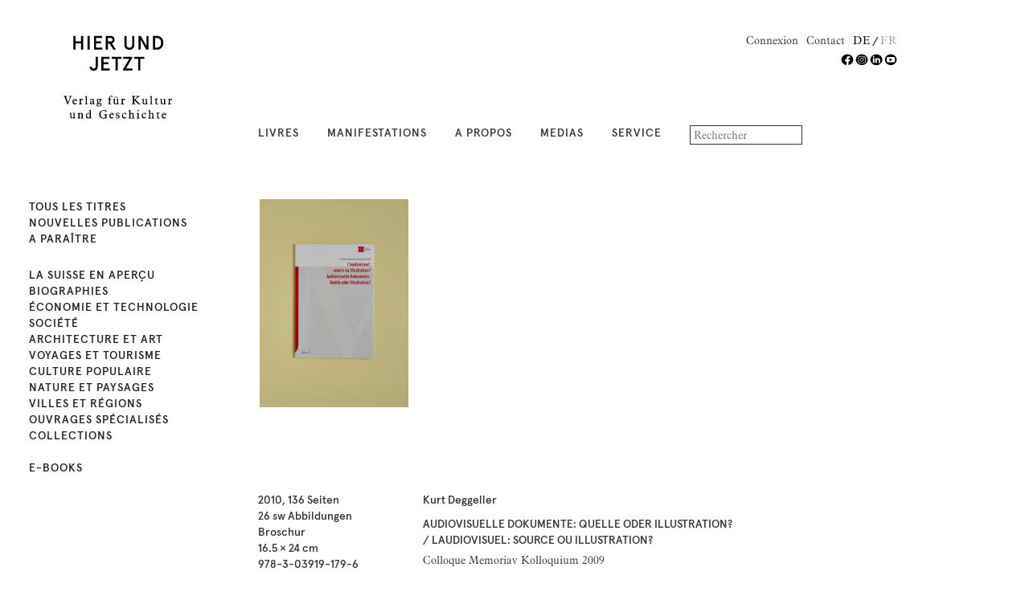

--- FILE ---
content_type: text/html; charset=utf-8
request_url: https://www.hierundjetzt.ch/fr/catalogue/audiovisuelle-dokumente-quelle-oder-illustration-laudiovisuel-source-ou-illustration_13000099/
body_size: 3694
content:
<!DOCTYPE html manifest="cache.manifest">
<!--[if lt IE 7]>      <html lang="fr" class="no-js lt-ie9 lt-ie8 lt-ie7"> <![endif]-->
<!--[if IE 7]>         <html lang="fr" class="no-js lt-ie9 lt-ie8"> <![endif]-->
<!--[if IE 8]>         <html lang="fr" class="no-js lt-ie9"> <![endif]-->
<!--[if gt IE 8]><!--> <html lang="fr" class="no-js"> <!--<![endif]-->
    <head>
        <title>
    Audiovisuelle Dokumente: Quelle oder Illustration? / Laudiovisuel: source ou illustration? | HIER UND JETZT VERLAG
</title>

        <meta http-equiv="content-type" content="text/html; charset=UTF-8"/>
        <meta name="created" content="27th Déc 2025 01:14" />
        <meta name="description" content="
    Colloque Memoriav Kolloquium 2009
" />
        <meta name="keywords" content="" />
        <meta name="viewport" content="width=device-width, initial-scale=1.0" />
        <meta http-equiv="X-UA-Compatible" content="IE=edge,chrome=1">
        <!-- Le HTML5 shim, for IE6-8 support of HTML elements -->
        <!--[if lt IE 9]>
        <script src="//html5shim.googlecode.com/svn/trunk/html5.js"></script>
        <![endif]-->

        
            <link rel="shortcut icon" href="/static/img/favicon.ico" />
        

        
            
                <link rel="stylesheet" type="text/css" href="/static/font/aldine.css" />
                <link rel="stylesheet" type="text/css" href="/static/font/apercu/stylesheet.css" />
                
                    <link rel="stylesheet" type="text/css" href="/static/bootstrap/dist/css/bootstrap.css" />
                
            
        

        
        
        

    </head>

    <body id="default" class="default">
        
        
  
        

    
    
<header class="header container">
    <div class="page_inner">
        <div class="row">
            
            

<div id="logo" class="col-xs-3 col-sm-3 col-md-3 col-lg-3">
    <a href="/fr/">
        <img src="/static/img/logo_hierundjetzt.svg" alt="HIER UND JETZT VERLAG"
             onerror="this.src='/static/img/logo_hierundjetzt_137.png'">
    </a>
</div>

            <div id="meta" class="col-xs-9 col-sm-9 col-md-9 col-lg-9">
                <ul class="nav service-nav">
                    
                        <li>
                            <ul class="language-chooser">
                                
    
        
            <li><a href="/de/catalogue/audiovisuelle-dokumente-quelle-oder-illustration-laudiovisuel-source-ou-illustration_13000099/" class="">de</a></li>
        
    
        
            <li><a href="/fr/catalogue/audiovisuelle-dokumente-quelle-oder-illustration-laudiovisuel-source-ou-illustration_13000099/" class="active">fr</a></li>
        
    

                            </ul>
                        </li>
                    
                        <li><a href="/verlag/kontakt/">Contact</a></li>
                     
                        <li><a href="/fr/accounts/login/">Connexion</a></li>
                    
                    
                </ul>
                <ul class="nav service-nav social-media-nav">
                    
                        <li><a href="https://www.facebook.com/VerlagHierJetzt/" target="_blank"><img src="/static/img/Facebook_HUJ.svg" /></a></li>
                    
                        <li><a href="https://www.instagram.com/hierundjetztverlag/" target="_blank"><img src="/static/img/Insta_HUJ.svg" /></a></li>
                    
                        <li><a href="https://ch.linkedin.com/company/hier-und-jetzt-verlag" target="_blank"><img src="/static/img/LinkedIN_HUJ.svg" /></a></li>
                    
                        <li><a href="https://www.youtube.com/channel/UCca7-f90NVjxUL-KN2pCTVQ" target="_blank"><img src="/static/img/Youtube_HUJ.svg" /></a></li>
                    
                </ul>
            </div>
            <div id="mainnav" class="col-xs-12 col-sm-9 col-md-9 col-lg-9">
                

    <ul class="nav main-nav">
        
        <li class="child ">
            <a href="/catalogue/">Livres</a>
        </li>
        


<li class="child">
	<a href="/fr/manifestations/">manifestations</a>
	
</li>

<li class="child">
	<a href="/fr/propos/editeur/">A Propos</a>
	
</li>

<li class="child">
	<a href="/fr/medias/contact-pour-les-medias/">Medias</a>
	
</li>

<li class="child">
	<a href="/fr/service/newsletter-brochure-facebook/">Service</a>
	
</li>



        
        <li>
            

<form method="get" action="/fr/search/" class="form">
    <input type="search" name="q" placeholder="Rechercher" tabindex="1" class="form-control" id="id_q" />
    <input type="submit" value="Rechercher" class="hidden">
</form>

        
        </li>
    </ul>

            </div>
        </div>
    </div>
</header>


    
    

        <div class="container page ">
            <div class="page_inner">
                
                    



<div id="messages">

</div>

                

                
                <div class="content">
                    

                    
                    <div id="content_inner">



                




<div class="sidebar col-sm-3 col-md-3 col-lg-3 nav">

  <ul class="nav top">
    
    <li class="">
      <a href="/fr/catalogue/">Tous les titres</a>
    </li>
    
    <li class="">
      <a href="/fr/catalogue/new-releases">Nouvelles publications</a>
    </li>
    
    <li class="">
      <a href="/fr/catalogue/upcoming">A paraître</a>
    </li>
  </ul>

  
  
  <ul class="nav">
    
      
    
      
        <li class=" level-1">
          
          <a href="/fr/catalogue/category/bucher/bucher/schweiz-im-uberblick_1/">la Suisse en aperçu</a>
        </li>
      
    
      
        <li class=" level-1">
          
          <a href="/fr/catalogue/category/bucher/bucher/biografien_2/">biographies</a>
        </li>
      
    
      
        <li class=" level-1">
          
          <a href="/fr/catalogue/category/bucher/bucher/wirtschaft-und-technik_3/">économie et technologie</a>
        </li>
      
    
      
        <li class=" level-1">
          
          <a href="/fr/catalogue/category/bucher/bucher/gesellschaft_4/">société</a>
        </li>
      
    
      
        <li class=" level-1">
          
          <a href="/fr/catalogue/category/bucher/bucher/architektur-und-kunst_5/">architecture et art</a>
        </li>
      
    
      
        <li class=" level-1">
          
          <a href="/fr/catalogue/category/bucher/bucher/reisen-und-tourismus_6/">voyages et tourisme</a>
        </li>
      
    
      
        <li class=" level-1">
          
          <a href="/fr/catalogue/category/bucher/bucher/alltagskultur_7/">culture populaire</a>
        </li>
      
    
      
        <li class=" level-1">
          
          <a href="/fr/catalogue/category/bucher/bucher/natur-und-landschaft_8/">nature et paysages</a>
        </li>
      
    
      
        <li class=" level-1">
          
          <a href="/fr/catalogue/category/bucher/bucher/stadte-und-regionen_9/">villes et régions</a>
        </li>
      
    
      
        <li class=" level-1">
          
          <a href="/fr/catalogue/category/bucher/bucher/kultur-fur-profis_10/">ouvrages spécialisés</a>
        </li>
      
    
      
        <li class=" level-1">
          
          <a href="/fr/catalogue/category/bucher/bucher/reihen_11/">collections</a>
        </li>
      
    
      
    
      
    
      
    
      
    
      
    
      
    
      
    
      
    
      
    
      
    
      
    
      
    
      
    
      
    
      
        <li class=" level-1">
          <br>
          <a href="/fr/catalogue/category/bucher/bucher/e-book_12/">e-books</a>
        </li>
      
    
  </ul>
  

</div>




<div class="col-sm-offset-3 col-md-offset-3 col-lg-offset-3">
    <article class="product_page"><!-- Start of product page -->
        <div class="no-gutter-xs col-xs-12">
            
            


<div class="p-image col-xs-6 m-6 col-md-4 col-lg-3">
    <div class="item active">
        
        
        <img src="/media/books/img-web_thumbdetail-audiovisuelle-dokumente_5X4z3cy.jpg.532x800_q95.jpg" alt="Audiovisuelle Dokumente: Quelle oder Illustration? / Laudiovisuel: source ou illustration?" />
        
    </div>
</div>





    
</div>
            
            <div class="no-gutter-xs col-sm-12 col-md-4 col-lg-3 product-left">
                <div class="p-desc-short">
                    <p>2010, 136 Seiten</p>
                    <p>26 sw Abbildungen</p>
                    <p>Broschur</p>
                    <p>16.5 × 24 cm</p>
                    
                    <p>978-3-03919-179-6</p>
                    
                    
                    <p class="price">
                    
                        CHF 29.80
                    
                    
                    </p>
                    

                    
                    

                    
                        
                            







    
    <form action="/fr/basket/add/13000099/" method="post">
        <input type='hidden' name='csrfmiddlewaretoken' value='pen15TVOdx8PbwN3fqRAU9vjEo5VZoNqHQXZSe0MBbhrTQwCDlTRcQnK1r15A2YO' />
        <input type="hidden" name="quantity" value="1" id="id_quantity" />
        <button type="submit" class="btn btn-link">Acheter<img class="more" src="/static/img/more_md.png" width="18"></button>
    </form>


                        
                    
                    </div>
                </div>

                <div class="no-gutter-xs col-sm-12 col-md-8 col-lg-6 product-center">
                    
                    <div class="p-desc-text">
                        <h1 class="editors">Kurt Deggeller</h1>
                        <h2 class="title">Audiovisuelle Dokumente: Quelle oder Illustration? / Laudiovisuel: source ou illustration?</h2>
                        <h2 class="subtitle"> Colloque Memoriav Kolloquium 2009</h2>
                        

                        <p class="text">Der Quellenwert von Bild- und Tondokumenten sowie der Zugang zu diesen Quellen für Bildungs- und Forschungszwecke war das Thema des 4. Memoriav-Kolloquiums, das in Genf stattfand. Der Tagungsband versammelt Beiträge zu Themen wie Audiovisuelles Quellenmaterial in der Schweiz – Radio-, Fernseh und Filmdokumente», «Die Arbeit mit audiovisuellen Quellen», «Medienbildung in der Ausbildung der Pädagogischen Hochschule», «Das Identifizieren von audiovisuellen Quellen» und «Der Gebrauch von Bild- und Tonquellen im Museum».</p>
                         
                        
                    </div>
                    
                </div>

                <div class="visible-lg col-lg-3 product-center">
                    
                </div>
            </div>

             
             
        </div>
    </article><!-- End of product page -->
</div>
</div>
                </div>
            </div>
        </div>
    

     

<footer class="footer container hidden">
    

    <div class="col-sm-3 col-md-3 col-lg-3">
        <a href="/fr/basket/" class="btn-link">Voir le panier<img class="more" src="/static/img/more_md.png" width="18"></a>
    </div>

    <div class="col-sm-offset-3 col-md-offset-3 col-lg-offset-3">

        <div class="col-sm-4 col-md-4 col-lg-3">
            <a href="/fr/basket/" class="btn-link"> 0  Livres </a>
        </div>

        <div class="col-sm-4 col-md-4 col-lg-6">
            <a class="btn-link" href="/fr/basket/">
                
            </a>
        </div>

        <div class="col-sm-4 col-md-4 col-lg-3">
            <a href="/fr/checkout/" class="btn-link">Caisse<img class="more" src="/static/img/more_md.png" width="18"></a>
        </div>

    </div>

    
</footer>




        
            
             <!-- Google tag (gtag.js) -->
<script async src="https://www.googletagmanager.com/gtag/js?id=G-P4PTF8TE28"></script>
<script>
  window.dataLayer = window.dataLayer || [];
  function gtag(){dataLayer.push(arguments);}
  gtag('js', new Date());

  gtag('config', 'G-P4PTF8TE28');
</script>

        

        
            <!-- jQuery -->
            <script src="//ajax.googleapis.com/ajax/libs/jquery/1.9.1/jquery.js"></script>
            <script>window.jQuery || document.write('<script src="/static/oscar/js/jquery/jquery-1.9.1.min.js"><\/script>')</script>
        

        
            <!-- Twitter Bootstrap -->
                <script type="text/javascript" src="/static/bootstrap/dist/js/bootstrap.min.js"></script>
            <!-- Oscar -->
                <script src="/static/oscar/js/oscar/ui.js" type="text/javascript" charset="utf-8"></script>
            <!-- lazy load -->
                 <script type="text/javascript" src="/static/js/jquery.lazyload.min.js"></script>
                 <script type="text/javascript" src="/static/js/swiper-bundle.7.3.1.min.js"></script>
        

        
    
    

    



        <script type="text/javascript">
            $(function() {
                oscar.init();
                
            });
        </script>
         
        <!-- Version:  -->
    </body>
</html>


--- FILE ---
content_type: text/css
request_url: https://www.hierundjetzt.ch/static/font/aldine.css
body_size: 422
content:

@import url("http://fast.fonts.net/lt/1.css?apiType=css&c=949ad857-b893-487d-9b18-0bf736fcac0f&fontids=1295884,1295883,1295880");
@font-face{
font-family:"Aldine 721 W03 Light";
src:url("Fonts/1295884/3b60042f-7b44-4975-bc72-598852b1c8de.eot?#iefix");
src:url("Fonts/1295884/3b60042f-7b44-4975-bc72-598852b1c8de.eot?#iefix") format("eot"),url("Fonts/1295884/2d2fd8f4-3d62-4e1d-ab6b-8addafcda925.woff") format("woff"),url("Fonts/1295884/bc1e00b9-f12a-49ac-bd9a-8cabcc21aa46.ttf") format("truetype"),url("Fonts/1295884/9c9a0ecb-853c-4b15-9245-b312b6980e93.svg#9c9a0ecb-853c-4b15-9245-b312b6980e93") format("svg");
}
@font-face{
font-family:"Aldine 721 W03 Rom";
src:url("Fonts/1295883/b31d127e-f29d-4152-8853-08bbc954675a.eot?#iefix");
src:url("Fonts/1295883/b31d127e-f29d-4152-8853-08bbc954675a.eot?#iefix") format("eot"),url("Fonts/1295883/16f0b166-070c-4005-b567-7ca6f96abbde.woff") format("woff"),url("Fonts/1295883/7433fd4b-4beb-4e35-8102-5f849bbac2f9.ttf") format("truetype"),url("Fonts/1295883/6bd849cb-61c3-48c6-8936-19f8505eb73d.svg#6bd849cb-61c3-48c6-8936-19f8505eb73d") format("svg");
}
@font-face{
font-family:"Aldine 721 W03 Bd";
src:url("Fonts/1295880/38d04a9c-e123-4c2b-9501-b1646263111c.eot?#iefix");
src:url("Fonts/1295880/38d04a9c-e123-4c2b-9501-b1646263111c.eot?#iefix") format("eot"),url("Fonts/1295880/e1bfb14d-0231-49f2-8883-bb211589e792.woff") format("woff"),url("Fonts/1295880/cc189155-b6b1-49cf-ba40-8e94a351ae81.ttf") format("truetype"),url("Fonts/1295880/d573060b-4791-45d3-a97c-731a1d1d9fc1.svg#d573060b-4791-45d3-a97c-731a1d1d9fc1") format("svg");
}


--- FILE ---
content_type: text/css
request_url: https://www.hierundjetzt.ch/static/font/apercu/stylesheet.css
body_size: 172
content:
/*
 * Web Fonts from colophon-foundry.org
 *
 * The fonts included in this stylesheet are subject to the End User License you purchased
 * from Colophon Foundry. The fonts are protected under domestic and international trademark and 
 * copyright law. You are prohibited from modifying, reverse engineering, duplicating, or
 * distributing this font software.
 *
 * (c) 2018 Colophon Foundry
 *
 * Licenced to Simone Farner Verlag Hier und Jetzt
 */

@font-face {
    font-family: 'Apercu Pro Medium';
    src: url('apercu-medium-pro.eot');
    src: url('apercu-medium-pro.eot?#iefix') format('embedded-opentype'),
         url('apercu-medium-pro.woff') format('woff'),
         url('apercu-medium-pro.woff2') format('woff2'),
         url('apercu-medium-pro.ttf') format('truetype');
    font-weight: normal;
    font-style: normal;

}



--- FILE ---
content_type: image/svg+xml
request_url: https://www.hierundjetzt.ch/static/img/Youtube_HUJ.svg
body_size: 257
content:
<?xml version="1.0" encoding="utf-8"?>
<!-- Generator: Adobe Illustrator 24.0.0, SVG Export Plug-In . SVG Version: 6.00 Build 0)  -->
<svg version="1.1" id="Ebene_1" xmlns="http://www.w3.org/2000/svg" xmlns:xlink="http://www.w3.org/1999/xlink" x="0px" y="0px"
	 viewBox="0 0 12.83 12.33" style="enable-background:new 0 0 12.83 12.33;" xml:space="preserve">
<g>
	<path d="M5.27,4.55v3.2l2.89-1.6L5.27,4.55z M10.65,6.16c0,0,0,1.3-0.18,1.93c-0.09,0.35-0.38,0.61-0.73,0.71
		C9.09,8.95,6.48,8.95,6.48,8.95s-2.6,0-3.26-0.17C2.87,8.69,2.58,8.42,2.48,8.08C2.31,7.46,2.31,6.15,2.31,6.15s0-1.3,0.17-1.93
		c0.1-0.34,0.39-0.62,0.74-0.71c0.65-0.16,3.26-0.16,3.26-0.16s2.61,0,3.26,0.17c0.36,0.09,0.64,0.36,0.73,0.7
		C10.65,4.85,10.65,6.16,10.65,6.16 M12.37,6.15c0-3.13-2.64-5.66-5.89-5.66c-3.25,0-5.89,2.53-5.89,5.66s2.64,5.66,5.89,5.66
		C9.73,11.81,12.37,9.28,12.37,6.15"/>
</g>
</svg>


--- FILE ---
content_type: image/svg+xml
request_url: https://www.hierundjetzt.ch/static/img/LinkedIN_HUJ.svg
body_size: 270
content:
<?xml version="1.0" encoding="utf-8"?>
<!-- Generator: Adobe Illustrator 27.0.0, SVG Export Plug-In . SVG Version: 6.00 Build 0)  -->
<svg version="1.1" id="Ebene_1" xmlns="http://www.w3.org/2000/svg" xmlns:xlink="http://www.w3.org/1999/xlink" x="0px" y="0px"
	 viewBox="0 0 12.8 12.3" style="enable-background:new 0 0 12.8 12.3;" xml:space="preserve">
<style type="text/css">
	.st0{fill:#FFFFFF;}
</style>
<g>
	<path d="M12.4,6.2c0-3.1-2.6-5.7-5.9-5.7S0.6,3,0.6,6.2s2.6,5.7,5.9,5.7S12.4,9.3,12.4,6.2"/>
</g>
<g>
	<path class="st0" d="M3,4.7h1.5v4.8H3V4.7z M3.7,2.3c0.5,0,0.8,0.4,0.8,0.8S4.2,4,3.7,4S2.9,3.6,2.9,3.1C2.8,2.7,3.2,2.3,3.7,2.3"
		/>
	<path class="st0" d="M5.4,4.7h1.5v0.7l0,0C7.1,5,7.5,4.6,8.3,4.6c1.6,0,1.9,1,1.9,2.3v2.7H8.7V7.2c0-0.6,0-1.3-0.7-1.3S7,6.6,7,7.1
		v2.4H5.4V4.7L5.4,4.7z"/>
</g>
</svg>


--- FILE ---
content_type: image/svg+xml
request_url: https://www.hierundjetzt.ch/static/img/logo_hierundjetzt.svg
body_size: 3586
content:
<?xml version="1.0" encoding="utf-8"?>
<!-- Generator: Adobe Illustrator 24.3.0, SVG Export Plug-In . SVG Version: 6.00 Build 0)  -->
<svg version="1.1" id="Ebene_1" xmlns="http://www.w3.org/2000/svg" xmlns:xlink="http://www.w3.org/1999/xlink" x="0px" y="0px"
	 viewBox="0 0 87.87 68.03" style="enable-background:new 0 0 87.87 68.03;" xml:space="preserve">
<g>
	<path d="M8.46,1.1h1.73V5.4h4.46V1.1h1.73v11h-1.73V7.04h-4.46v5.06H8.46V1.1z"/>
	<path d="M19.8,1.1h1.73v11H19.8V1.1z"/>
	<path d="M31.48,1.1v1.63h-4.79v2.7h3.87v1.63h-3.87v3.39h4.95v1.63h-6.68v-11H31.48z"/>
	<path d="M39.31,7.04l3.17,5.06h-2.04l-3.1-4.93h-1.27v4.93h-1.73v-11h3.85c2.07,0,3.25,1.16,3.25,3.03
		C41.45,5.64,40.68,6.68,39.31,7.04z M39.69,4.13c0-0.97-0.61-1.4-1.45-1.4h-2.17v2.8h2.17C39.08,5.53,39.69,5.1,39.69,4.13z"/>
</g>
<g>
	<path d="M49.23,1.1h1.73v7.12c0,1.49,0.75,2.37,2.23,2.37c1.48,0,2.23-0.88,2.23-2.37V1.1h1.73v7.04c0,2.66-1.71,4.09-3.96,4.09
		c-2.25,0-3.96-1.45-3.96-4.09V1.1z"/>
	<path d="M68.52,1.1v11h-1.85l-4.51-7.89v7.89h-1.73v-11h1.85l4.51,7.92V1.1H68.52z"/>
</g>
<g>
	<path d="M75.2,1.1c2.64,0,5.06,1.79,5.06,5.5c0,3.71-2.42,5.5-5.06,5.5h-3.24v-11H75.2z M73.69,2.73v7.73h1.01
		c1.92,0,3.8-0.86,3.8-3.87c0-3-1.89-3.87-3.8-3.87H73.69z"/>
</g>
<g>
	<path d="M26.31,17.78h1.73v7.43c0,2.66-1.54,3.69-3.36,3.69c-1.96,0-3.13-1.32-3.36-2.89l1.74-0.36c0.19,1.01,0.74,1.62,1.62,1.62
		c0.99,0,1.63-0.47,1.63-1.98V17.78z"/>
	<path d="M37.32,17.78v1.63h-4.79v2.7h3.87v1.63h-3.87v3.39h4.95v1.63H30.8v-11H37.32z"/>
</g>
<g>
	<path d="M39.07,17.78h7.89v1.63h-3.08v9.36h-1.73v-9.36h-3.08V17.78z"/>
	<path d="M48.35,17.78h7.1v0.85l-4.95,8.52h5.15v1.63h-7.54v-0.85l5.01-8.52h-4.78V17.78z"/>
</g>
<g>
	<path d="M57.16,17.78h7.89v1.63h-3.08v9.36h-1.73v-9.36h-3.08V17.78z"/>
</g>
<g>
	<path d="M1.82,50.73c-0.3-0.77-0.46-1.19-0.93-1.19c-0.02,0-0.03,0-0.05,0v-0.38h2.45v0.38c-0.02,0-0.03,0-0.05,0
		c-0.39,0-0.59,0.13-0.59,0.38c0,0.07,0.02,0.18,0.08,0.34l1.6,4.06c0.92-2.47,1.52-3.86,1.52-4.31c0-0.28-0.27-0.47-0.77-0.47
		c-0.01,0-0.03,0-0.04,0v-0.38h2.11v0.38c-0.01,0-0.01,0-0.02,0c-0.54,0-0.72,0.52-1.06,1.47c-0.93,2.58-1.64,4.16-1.8,4.89H3.85
		L1.82,50.73z"/>
</g>
<g>
	<path d="M9.73,55.86c-1.16,0-1.95-0.88-1.95-2.2c0-1.36,0.86-2.35,1.95-2.35c0.9,0,1.66,0.71,1.75,1.78H9.04
		c-0.37,0-0.44,0.01-0.44,0.21c0,0.95,0.63,1.77,1.4,1.77c0.4,0,0.79-0.17,1.19-0.51l0.24,0.25C10.95,55.53,10.43,55.86,9.73,55.86z
		 M10.46,52.68c-0.04-0.6-0.4-0.96-0.91-0.96c-0.45,0-0.79,0.33-0.94,0.96H10.46z"/>
	<path d="M13.02,55.36c0.54,0,0.67-0.26,0.67-0.9v-2.17l-0.64-0.3v-0.25l1.25-0.41h0.23v0.76c0.45-0.51,0.79-0.77,1.06-0.77
		c0.34,0,0.7,0.28,0.7,0.61c0,0.31-0.27,0.62-0.43,0.62c-0.21,0-0.36-0.49-0.62-0.49c-0.21,0-0.48,0.21-0.72,0.63v1.94
		c0,0.53,0.21,0.76,0.69,0.76c0.06,0,0.1-0.01,0.16-0.01v0.41h-2.36V55.36z"/>
	<path d="M17.78,55.36c0.54-0.03,0.68-0.25,0.68-0.83v-4.54l-0.63-0.3v-0.25l1.26-0.4h0.23v5.5c0,0.57,0.08,0.79,0.64,0.83v0.41
		h-2.19V55.36z"/>
	<path d="M24.65,55.87c-0.29,0-0.51-0.21-0.63-0.6c-0.42,0.37-0.83,0.55-1.23,0.55c-0.63,0-1.07-0.42-1.07-0.96
		c0-0.83,0.75-1.31,2.31-1.72v-0.62c0-0.53-0.27-0.83-0.75-0.83c-0.42,0-0.66,0.19-0.66,0.45c0,0.24,0.19,0.43,0.19,0.53
		c0,0.08-0.36,0.32-0.67,0.32c-0.14,0-0.26-0.26-0.26-0.63c0-0.58,0.7-1.05,1.75-1.05c0.9,0,1.23,0.34,1.23,1.13v2.3
		c0,0.27,0.04,0.4,0.18,0.4c0.12,0,0.26-0.05,0.39-0.13v0.39C25.19,55.71,24.92,55.87,24.65,55.87z M22.59,54.6
		c0,0.33,0.26,0.57,0.63,0.57c0.31,0,0.56-0.14,0.79-0.42v-1.17C23.06,53.85,22.59,54.15,22.59,54.6z"/>
	<path d="M27.21,55.05c0-0.25,0.23-0.58,0.69-1.03c-0.48-0.34-0.71-0.75-0.71-1.22c0-0.88,0.66-1.49,1.63-1.49
		c0.61,0,1.15,0.27,1.73,0.27h0.69v0.61c-0.11-0.02-0.22-0.02-0.33-0.02c-0.15,0-0.3,0.01-0.45,0.05c0.06,0.2,0.08,0.37,0.08,0.54
		c0,0.94-0.63,1.47-1.77,1.47c-0.11,0-0.27-0.02-0.45-0.07c-0.21,0.21-0.32,0.35-0.32,0.47c0,0.21,0.2,0.22,0.62,0.22
		c0.07,0,0.13,0,0.21,0c0.25,0,0.52-0.01,0.78-0.01c0.94,0,1.39,0.32,1.39,1.04c0,0.92-0.98,1.68-2.5,1.68
		c-0.95,0-1.57-0.44-1.57-1.04c0-0.33,0.21-0.61,0.63-0.91C27.33,55.42,27.21,55.23,27.21,55.05z M27.62,56.43
		c0,0.32,0.43,0.6,1.21,0.6c0.88,0,1.55-0.43,1.55-0.87c0-0.41-0.45-0.48-1.34-0.48c-0.37,0-0.71,0-0.99,0.03
		C27.76,55.99,27.62,56.24,27.62,56.43z M28.92,53.83c0.42,0,0.72-0.31,0.72-0.85c0-0.82-0.32-1.27-0.81-1.27
		c-0.45,0-0.73,0.33-0.73,0.95C28.1,53.38,28.43,53.83,28.92,53.83z"/>
	<path d="M36.2,55.36c0.53-0.03,0.73-0.29,0.73-0.89v-2.65H36.2V51.4h0.73c0-0.03,0-0.06,0-0.08c0-1.54,0.74-2.38,1.94-2.38
		c0.56,0,0.91,0.27,0.91,0.61c0,0.21-0.2,0.42-0.45,0.42c-0.27,0-0.49-0.57-0.87-0.57c-0.46,0-0.68,0.4-0.68,1.21v0.79h0.97v0.42
		h-0.97v2.61c0,0.64,0.23,0.92,0.77,0.92c0.03,0,0.06,0,0.08,0v0.41H36.2V55.36z"/>
	<path d="M40.21,51.4l1.45-0.08v3.03c0,0.55,0.19,0.82,0.68,0.82c0.39,0,0.76-0.14,1.06-0.42v-2.32c0-0.53-0.07-0.7-0.67-0.73v-0.3
		l1.51-0.08v3.28c0,0.49,0.07,0.66,0.48,0.66c0.06,0,0.11,0,0.18-0.01v0.36l-1.49,0.23v-0.63c-0.58,0.4-1.03,0.62-1.45,0.62
		c-0.72,0-1.17-0.49-1.17-1.47V52.4c0-0.49-0.08-0.68-0.49-0.68c-0.03,0-0.07,0-0.09,0V51.4z M41.6,49.66
		c0.24,0,0.46,0.21,0.46,0.45c0,0.26-0.21,0.46-0.46,0.46c-0.25,0-0.45-0.2-0.45-0.46C41.16,49.86,41.36,49.66,41.6,49.66z
		 M43.21,49.66c0.24,0,0.45,0.21,0.45,0.45c0,0.26-0.2,0.46-0.45,0.46c-0.25,0-0.46-0.2-0.46-0.46
		C42.75,49.86,42.97,49.66,43.21,49.66z"/>
	<path d="M46.55,55.36c0.54,0,0.67-0.26,0.67-0.9v-2.17l-0.64-0.3v-0.25l1.25-0.41h0.23v0.76c0.45-0.51,0.79-0.77,1.06-0.77
		c0.34,0,0.7,0.28,0.7,0.61c0,0.31-0.27,0.62-0.43,0.62c-0.21,0-0.36-0.49-0.62-0.49c-0.21,0-0.48,0.21-0.72,0.63v1.94
		c0,0.53,0.21,0.76,0.69,0.76c0.06,0,0.1-0.01,0.16-0.01v0.41h-2.36V55.36z"/>
	<path d="M57.99,55.36v0.41H55.1v-0.41c0.8-0.09,0.91-0.33,0.91-1.04V50.6c0-0.71-0.11-0.93-0.91-1.03v-0.41h2.89v0.41
		c-0.8,0.09-0.91,0.32-0.91,1.03v1.68l1.66-1.51c0.35-0.33,0.57-0.55,0.57-0.81c0-0.24-0.19-0.38-0.57-0.41v-0.38h2.6v0.38
		c-0.82,0.15-1.18,0.49-1.54,0.82l-1.69,1.61l2.43,2.52c0.52,0.54,0.92,0.86,1.46,0.86c0,0,0.01,0,0.02,0v0.41h-1.64l-3.04-3.14
		l-0.25,0.17v1.53C57.08,55.03,57.19,55.27,57.99,55.36z"/>
</g>
<g>
	<path d="M63.23,51.4l1.45-0.08v3.03c0,0.55,0.19,0.82,0.68,0.82c0.39,0,0.76-0.14,1.06-0.42v-2.32c0-0.53-0.07-0.7-0.67-0.73v-0.3
		l1.51-0.08v3.28c0,0.49,0.07,0.66,0.48,0.66c0.06,0,0.11,0,0.18-0.01v0.36l-1.49,0.23v-0.63c-0.58,0.4-1.03,0.62-1.45,0.62
		c-0.72,0-1.17-0.49-1.17-1.47V52.4c0-0.49-0.08-0.68-0.49-0.68c-0.03,0-0.07,0-0.09,0V51.4z"/>
	<path d="M69.56,55.36c0.54-0.03,0.68-0.25,0.68-0.83v-4.54l-0.63-0.3v-0.25l1.26-0.4h0.23v5.5c0,0.57,0.08,0.79,0.64,0.83v0.41
		h-2.19V55.36z"/>
	<path d="M74.97,55.87c-0.7,0-0.85-0.38-0.85-1.17v-2.9H73.5v-0.25c0.41-0.15,0.81-0.48,1.23-0.95h0.21v0.8h1.12v0.4h-1.12v2.82
		c0,0.49,0.07,0.66,0.46,0.66c0.12,0,0.36-0.03,0.75-0.08v0.38C75.74,55.77,75.36,55.87,74.97,55.87z"/>
	<path d="M77.68,51.4l1.45-0.08v3.03c0,0.55,0.19,0.82,0.68,0.82c0.39,0,0.76-0.14,1.06-0.42v-2.32c0-0.53-0.07-0.7-0.67-0.73v-0.3
		l1.51-0.08v3.28c0,0.49,0.07,0.66,0.48,0.66c0.06,0,0.11,0,0.18-0.01v0.36l-1.49,0.23v-0.63c-0.58,0.4-1.03,0.62-1.45,0.62
		c-0.72,0-1.17-0.49-1.17-1.47V52.4c0-0.49-0.08-0.68-0.49-0.68c-0.03,0-0.07,0-0.09,0V51.4z"/>
	<path d="M84.02,55.36c0.54,0,0.67-0.26,0.67-0.9v-2.17l-0.64-0.3v-0.25l1.25-0.41h0.23v0.76c0.45-0.51,0.79-0.77,1.06-0.77
		c0.34,0,0.7,0.28,0.7,0.61c0,0.31-0.27,0.62-0.43,0.62c-0.21,0-0.36-0.49-0.62-0.49c-0.21,0-0.48,0.21-0.72,0.63v1.94
		c0,0.53,0.21,0.76,0.69,0.76c0.06,0,0.1-0.01,0.16-0.01v0.41h-2.36V55.36z"/>
</g>
<g>
	<path d="M5.48,62.69l1.45-0.08v3.03c0,0.55,0.19,0.82,0.68,0.82c0.39,0,0.76-0.14,1.06-0.42v-2.32c0-0.53-0.07-0.7-0.67-0.73v-0.3
		l1.51-0.08v3.28c0,0.49,0.07,0.66,0.48,0.66c0.06,0,0.11,0,0.18-0.01v0.36l-1.49,0.23v-0.63c-0.58,0.4-1.03,0.62-1.45,0.62
		c-0.72,0-1.17-0.49-1.17-1.47v-1.97c0-0.49-0.08-0.68-0.49-0.68c-0.03,0-0.07,0-0.09,0V62.69z"/>
	<path d="M11.86,66.65c0.54-0.03,0.68-0.25,0.68-0.83v-2.25l-0.63-0.3v-0.25l1.25-0.41h0.23v0.61c0.5-0.41,1-0.61,1.46-0.61
		c0.82,0,1.16,0.48,1.16,1.47v1.74c0,0.56,0.07,0.79,0.59,0.83v0.41h-2.1v-0.41c0.56-0.04,0.65-0.26,0.65-0.83v-1.75
		c0-0.57-0.09-0.82-0.63-0.82c-0.36,0-0.72,0.14-1.13,0.4v2.17c0,0.57,0.09,0.79,0.65,0.83v0.41h-2.19V66.65z"/>
	<path d="M20.94,60.98v-0.25l1.26-0.4h0.23v5.57c0,0.49,0.06,0.66,0.47,0.66c0.06,0,0.11,0,0.18-0.01v0.36l-1.53,0.23v-0.59
		c-0.51,0.37-0.93,0.59-1.38,0.59c-0.91,0-1.63-0.79-1.63-2.03c0-1.42,0.99-2.51,2.15-2.51c0.26,0,0.56,0.1,0.89,0.28v-1.61
		L20.94,60.98z M21.54,64.2c0-0.78-0.35-1.19-1.03-1.19c-0.66,0-1.12,0.62-1.12,1.67c0,1.11,0.51,1.78,1.2,1.78
		c0.34,0,0.61-0.13,0.94-0.33V64.2z"/>
</g>
<g>
	<path d="M35.62,63.74v0.35c-0.67,0.1-0.73,0.44-0.73,1.3v1.53c-0.9,0.21-1.64,0.32-2.2,0.32c-0.68,0-1.29-0.15-1.84-0.46
		c-1.11-0.63-1.73-1.66-1.73-2.93c0-0.95,0.34-1.79,0.95-2.44c0.69-0.73,1.55-1.08,2.66-1.08c0.69,0,1.35,0.17,2.03,0.51l0.15,1.39
		l-0.38,0.02c-0.32-1.04-1-1.52-2.11-1.52c-1.33,0-2.13,0.99-2.13,2.82c0,2.04,0.81,3.19,2.2,3.19c0.51,0,0.96-0.08,1.36-0.26v-1.37
		c0-0.69-0.07-0.96-0.81-1.01v-0.35H35.62z"/>
	<path d="M39.12,67.15c-1.16,0-1.95-0.88-1.95-2.2c0-1.36,0.86-2.35,1.95-2.35c0.9,0,1.66,0.71,1.75,1.78h-2.44
		c-0.37,0-0.44,0.01-0.44,0.21c0,0.95,0.63,1.77,1.4,1.77c0.4,0,0.79-0.17,1.19-0.51l0.24,0.25C40.34,66.82,39.82,67.15,39.12,67.15
		z M39.85,63.97c-0.04-0.6-0.4-0.96-0.91-0.96c-0.45,0-0.79,0.33-0.94,0.96H39.85z"/>
	<path d="M42.55,65.53h0.38c0.13,0.81,0.44,1.19,1.01,1.19c0.44,0,0.72-0.25,0.72-0.63c0-0.56-0.48-0.67-1.26-1.13
		c-0.63-0.36-0.93-0.75-0.93-1.23c0-0.63,0.56-1.15,1.42-1.15c0.43,0,0.83,0.13,1.26,0.35v0.99h-0.28c-0.14-0.64-0.5-0.97-1.03-0.97
		c-0.37,0-0.6,0.19-0.6,0.49c0,0.47,0.45,0.64,1.1,1.01c0.72,0.4,1.1,0.77,1.1,1.38c0,0.7-0.66,1.32-1.54,1.32
		c-0.46,0-0.89-0.17-1.35-0.5V65.53z"/>
	<path d="M49.1,67.14c-1.09,0-1.86-0.85-1.86-2.23c0-1.34,0.91-2.3,2.16-2.3c0.84,0,1.42,0.49,1.42,0.98c0,0.23-0.22,0.41-0.49,0.41
		c-0.29,0-0.31-0.3-0.45-0.58c-0.13-0.26-0.38-0.41-0.71-0.41c-0.69,0-1.14,0.56-1.14,1.47c0,1.08,0.6,1.83,1.4,1.83
		c0.38,0,0.8-0.16,1.17-0.47l0.26,0.24C50.35,66.79,49.74,67.14,49.1,67.14z"/>
	<path d="M52.47,66.65c0.54-0.03,0.68-0.25,0.68-0.83v-4.54l-0.63-0.3v-0.25l1.25-0.4h0.23v2.89c0.5-0.41,1-0.61,1.46-0.61
		c0.82,0,1.16,0.48,1.16,1.47v1.74c0,0.56,0.07,0.79,0.59,0.83v0.41h-2.1v-0.41c0.56-0.04,0.65-0.26,0.65-0.83v-1.75
		c0-0.57-0.09-0.82-0.63-0.82c-0.36,0-0.72,0.14-1.13,0.4v2.17c0,0.57,0.09,0.79,0.65,0.83v0.41h-2.19V66.65z"/>
	<path d="M59.09,63.27v-0.25l1.25-0.41h0.23v3.21c0,0.57,0.09,0.79,0.65,0.83v0.41h-2.19v-0.41c0.54-0.03,0.68-0.25,0.68-0.83v-2.25
		L59.09,63.27z M60.15,60.3c0.3,0,0.53,0.24,0.53,0.54s-0.23,0.53-0.53,0.53c-0.3,0-0.53-0.23-0.53-0.53S59.85,60.3,60.15,60.3z"/>
	<path d="M64.87,67.14c-1.09,0-1.86-0.85-1.86-2.23c0-1.34,0.91-2.3,2.16-2.3c0.84,0,1.42,0.49,1.42,0.98
		c0,0.23-0.22,0.41-0.49,0.41c-0.29,0-0.31-0.3-0.45-0.58c-0.13-0.26-0.38-0.41-0.71-0.41c-0.69,0-1.14,0.56-1.14,1.47
		c0,1.08,0.6,1.83,1.4,1.83c0.38,0,0.8-0.16,1.17-0.47l0.26,0.24C66.12,66.79,65.51,67.14,64.87,67.14z"/>
	<path d="M68.24,66.65c0.54-0.03,0.68-0.25,0.68-0.83v-4.54l-0.63-0.3v-0.25l1.25-0.4h0.23v2.89c0.5-0.41,1-0.61,1.46-0.61
		c0.82,0,1.16,0.48,1.16,1.47v1.74c0,0.56,0.07,0.79,0.59,0.83v0.41h-2.1v-0.41c0.56-0.04,0.65-0.26,0.65-0.83v-1.75
		c0-0.57-0.09-0.82-0.63-0.82c-0.36,0-0.72,0.14-1.13,0.4v2.17c0,0.57,0.09,0.79,0.65,0.83v0.41h-2.19V66.65z"/>
	<path d="M76.22,67.16c-0.7,0-0.85-0.38-0.85-1.17v-2.9h-0.63v-0.25c0.41-0.15,0.81-0.48,1.23-0.95h0.21v0.8h1.12v0.4H76.2v2.82
		c0,0.49,0.07,0.66,0.46,0.66c0.12,0,0.36-0.03,0.75-0.08v0.38C76.99,67.06,76.61,67.16,76.22,67.16z"/>
	<path d="M80.94,67.15c-1.16,0-1.95-0.88-1.95-2.2c0-1.36,0.86-2.35,1.95-2.35c0.9,0,1.66,0.71,1.75,1.78h-2.44
		c-0.37,0-0.44,0.01-0.44,0.21c0,0.95,0.63,1.77,1.4,1.77c0.4,0,0.79-0.17,1.19-0.51l0.24,0.25C82.17,66.82,81.64,67.15,80.94,67.15
		z M81.67,63.97c-0.04-0.6-0.4-0.96-0.91-0.96c-0.45,0-0.79,0.33-0.94,0.96H81.67z"/>
</g>
</svg>


--- FILE ---
content_type: image/svg+xml
request_url: https://www.hierundjetzt.ch/static/img/Facebook_HUJ.svg
body_size: 342
content:
<?xml version="1.0" encoding="utf-8"?>
<!-- Generator: Adobe Illustrator 24.0.0, SVG Export Plug-In . SVG Version: 6.00 Build 0)  -->
<svg version="1.1" id="Ebene_1" xmlns="http://www.w3.org/2000/svg" xmlns:xlink="http://www.w3.org/1999/xlink" x="0px" y="0px"
	 viewBox="0 0 12.83 12.33" style="enable-background:new 0 0 12.83 12.33;" xml:space="preserve">
<style type="text/css">
	.st0{fill:#FFFFFF;}
</style>
<g>
	<path d="M12.34,6.16c0-3.13-2.64-5.66-5.89-5.66S0.56,3.03,0.56,6.16c0,2.83,2.15,5.17,4.97,5.59V7.79H4.04V6.16h1.49V4.91
		c0-1.42,0.88-2.2,2.22-2.2c0.65,0,1.32,0.11,1.32,0.11v1.39H8.33c-0.73,0-0.96,0.44-0.96,0.88v1.06H9L8.75,7.79H7.37v3.96
		C10.19,11.33,12.34,8.98,12.34,6.16"/>
	<path class="st0" d="M8.75,7.79l0.26-1.64H7.37V5.1c0-0.45,0.23-0.88,0.96-0.88h0.74v-1.4c0,0-0.67-0.11-1.32-0.11
		c-1.34,0-2.22,0.78-2.22,2.2v1.25h-1.5V7.8h1.5v3.96c0.3,0.05,0.61,0.07,0.92,0.07s0.62-0.02,0.92-0.07V7.79H8.75z"/>
</g>
</svg>


--- FILE ---
content_type: image/svg+xml
request_url: https://www.hierundjetzt.ch/static/img/Insta_HUJ.svg
body_size: 418
content:
<?xml version="1.0" encoding="utf-8"?>
<!-- Generator: Adobe Illustrator 24.0.0, SVG Export Plug-In . SVG Version: 6.00 Build 0)  -->
<svg version="1.1" id="Ebene_1" xmlns="http://www.w3.org/2000/svg" xmlns:xlink="http://www.w3.org/1999/xlink" x="0px" y="0px"
	 viewBox="0 0 12.83 12.33" style="enable-background:new 0 0 12.83 12.33;" xml:space="preserve">
<style type="text/css">
	.st0{fill:#FFFFFF;}
</style>
<g>
	<path d="M12.35,6.16c0-3.13-2.64-5.66-5.89-5.66S0.57,3.03,0.57,6.16s2.64,5.66,5.89,5.66S12.35,9.28,12.35,6.16"/>
	<path class="st0" d="M4.87,2.9c-0.99,0-1.79,0.77-1.79,1.72v3.06c0,0.95,0.81,1.72,1.79,1.72h3.19c0.99,0,1.79-0.77,1.79-1.72V4.63
		c0-0.95-0.81-1.72-1.79-1.72L4.87,2.9L4.87,2.9z M8.05,9.91H4.87c-1.27,0-2.31-0.99-2.31-2.22V4.63c0-1.22,1.04-2.22,2.31-2.22
		h3.19c1.27,0,2.31,0.99,2.31,2.22v3.06C10.36,8.91,9.33,9.91,8.05,9.91"/>
	<path class="st0" d="M6.46,4.76c-0.8,0-1.45,0.63-1.45,1.4s0.65,1.4,1.45,1.4s1.45-0.63,1.45-1.4S7.26,4.76,6.46,4.76 M6.46,8.05
		C5.38,8.05,4.5,7.2,4.5,6.16s0.88-1.89,1.97-1.89c1.08,0,1.96,0.85,1.96,1.89S7.54,8.05,6.46,8.05"/>
	<path class="st0" d="M9.2,4.11c0,0.27-0.23,0.49-0.51,0.49c-0.28,0-0.51-0.22-0.51-0.49s0.23-0.49,0.51-0.49
		C8.97,3.61,9.2,3.83,9.2,4.11"/>
</g>
</svg>
